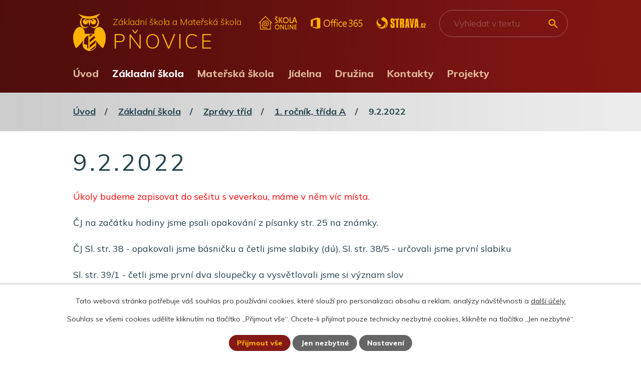

--- FILE ---
content_type: text/html; charset=utf-8
request_url: https://www.skolapnovice.cz/1-rocnik-zs/922022
body_size: 10200
content:
<!DOCTYPE html>
<html lang="cs" data-lang-system="cs">
	<head>



		<!--[if IE]><meta http-equiv="X-UA-Compatible" content="IE=EDGE"><![endif]-->
			<meta name="viewport" content="width=device-width, initial-scale=1, user-scalable=yes">
			<meta http-equiv="content-type" content="text/html; charset=utf-8" />
			<meta name="robots" content="index,follow" />
			<meta name="author" content="Antee s.r.o." />
			<meta name="description" content="Úkoly budeme zapisovat do sešitu s veverkou, máme v něm víc místa. 
ČJ na začátku hodiny jsme psali opakování z písanky str. 25 na známky.
ČJ Sl. str. 38 - opakovali jsme básničku a četli jsme slabiky (dú), Sl. str. 38/5 - určovali jsme první slabiku
Sl. str. 39/1 - četli jsme první dva sloupečky a vysvětlovali jsme si význam slov
Dú: ČJ Sl. str. 39/1 - umět číst slova a vysvětlovat si význam jednotlivých slov
 
MA na začátku hodiny jsme psali krátké opakování (Procvičujeme s Matýskem - malý modrý pracovní sešit) str. 34,35 
MA str. 33/1,2,3 - společně jsme řešili slovní úlohy. Přečetli jsme zadání, znázornili, napsali příklad a dopsali výsledek do odpovědi
 
ČJ psaní - rozcvičili jsme ruku, psali jsme jednotlivé tvary písmen, poslechli si pohádku Jak byl špaček Véna líný a vypracovali pracovní list
Dú: ČJ psaní - označené řádky (strany mají děti zapsané v úkolníčku )" />
			<meta name="keywords" content="škola, základní škola" />
			<meta name="viewport" content="width=device-width, initial-scale=1, user-scalable=yes" />
<title>9.2.2022 | Základní škola a Mateřská škola Pňovice, okres Olomouc</title>

		<link rel="stylesheet" type="text/css" href="https://cdn.antee.cz/jqueryui/1.8.20/css/smoothness/jquery-ui-1.8.20.custom.css?v=2" integrity="sha384-969tZdZyQm28oZBJc3HnOkX55bRgehf7P93uV7yHLjvpg/EMn7cdRjNDiJ3kYzs4" crossorigin="anonymous" />
		<link rel="stylesheet" type="text/css" href="/style.php?nid=Vk1RQQ==&amp;ver=1768399196" />
		<link rel="stylesheet" type="text/css" href="/css/libs.css?ver=1768399900" />
		<link rel="stylesheet" type="text/css" href="https://cdn.antee.cz/genericons/genericons/genericons.css?v=2" integrity="sha384-DVVni0eBddR2RAn0f3ykZjyh97AUIRF+05QPwYfLtPTLQu3B+ocaZm/JigaX0VKc" crossorigin="anonymous" />

		<script src="/js/jquery/jquery-3.0.0.min.js" ></script>
		<script src="/js/jquery/jquery-migrate-3.1.0.min.js" ></script>
		<script src="/js/jquery/jquery-ui.min.js" ></script>
		<script src="/js/jquery/jquery.ui.touch-punch.min.js" ></script>
		<script src="/js/libs.min.js?ver=1768399900" ></script>
		<script src="/js/ipo.min.js?ver=1768399889" ></script>
			<script src="/js/locales/cs.js?ver=1768399196" ></script>

			<script src='https://www.google.com/recaptcha/api.js?hl=cs&render=explicit' ></script>

		<link href="/aktuality-zs?action=atom" type="application/atom+xml" rel="alternate" title="Aktuality ZŠ">
		<link href="/informace-pro-rodice-ms?action=atom" type="application/atom+xml" rel="alternate" title="Informace pro rodiče MŠ">
		<link href="/1-rocnik-zs?action=atom" type="application/atom+xml" rel="alternate" title="1. ročník, třída A">
		<link href="/2-rocnik-zs?action=atom" type="application/atom+xml" rel="alternate" title="2. ročník">
		<link href="/3-rocnik-zs?action=atom" type="application/atom+xml" rel="alternate" title="3. ročník">
		<link href="/4-rocnik-zs?action=atom" type="application/atom+xml" rel="alternate" title="4. ročník">
		<link href="/5-rocnik-zs?action=atom" type="application/atom+xml" rel="alternate" title="5. ročník">
		<link href="/6-rocnik-zs?action=atom" type="application/atom+xml" rel="alternate" title="6. ročník">
		<link href="/7-rocnik-zs?action=atom" type="application/atom+xml" rel="alternate" title="7. ročník">
		<link href="/8-rocnik-zs?action=atom" type="application/atom+xml" rel="alternate" title="8. ročník">
		<link href="/9-rocnik-zs?action=atom" type="application/atom+xml" rel="alternate" title="9. ročník">
		<link href="/plan-akci?action=atom" type="application/atom+xml" rel="alternate" title="Plán akcí">
		<link href="/1-rocnik-trida-b?action=atom" type="application/atom+xml" rel="alternate" title="1. ročník, třída B">
<link rel="preconnect" href="https://fonts.gstatic.com/" crossorigin>
<link href="https://fonts.googleapis.com/css2?family=Mulish:wght@300..800&amp;display=fallback" rel="stylesheet">
<link href="/image.php?nid=6841&amp;oid=8415613&amp;width=36" rel="icon" type="image/png">
<link rel="shortcut icon" href="/image.php?nid=6841&amp;oid=8415613&amp;width=36">
<link rel="preload" href="/image.php?nid=6841&amp;oid=8415614&amp;width=65" as="image">
<script>
ipo.api.live('body', function(el) {
//posun breadcrumbs
$(el).find("#iponavigation").insertAfter("#ipotopmenuwrapper");
//posun patičky
$(el).find("#ipocopyright").insertAfter("#ipocontainer");
//třída action-button na backlink
$(el).find(".backlink").addClass("action-button");
//přesun vyhledávání
$(el).find(".elasticSearchForm").appendTo(".fulltext_wrapper");
//přidání toggleru pro mobilní menu
if($(window).width() <= 1024) {
$(el).find("ul.topmenulevel1 .topmenulevel2").before("<span class='memu_item_collapse'>");
}
//změna názvu v respo
$(window).resize(function() {
checkRespo();
});
function checkRespo() {
const isRespo = $(window).width() < 769;
$('[data-brand-respo]').each(function() {
if(isRespo){
$(this).text($(this).attr('data-brand-respo'));
}else{
$(this).text($(this).attr('data-brand'));
}
});
}
checkRespo();
});
//zjištění počet položek submenu
ipo.api.live('#ipotopmenuwrapper ul.topmenulevel2', function(el) {
$(el).find("> li").each(function(index, es) {
if(index == 8) {
$(el).addClass("two-column");
}
});
});
//funkce pro zobrazování a skrývání vyhledávání
ipo.api.live(".header_fulltext_toggler", function(el){
var ikonaLupa = $(el).find(".ikona-lupa");
$(".header_fulltext_toggler > a").click(function(e) {
e.preventDefault();
$(this).toggleClass("search-active");
if($(this).hasClass("search-active")) {
$(ikonaLupa).text('X');
$(ikonaLupa).attr("title","Zavřít vyhledávání");
} else {
$(this).removeClass("search-active");
$(ikonaLupa).attr("title","Otevřít vyhledávání");
$(".elasticSearchForm input[type=text]").val("");
}
$(".fulltext_wrapper").animate({height: "toggle"});
$(".elasticSearchForm input[type=text]").focus();
});
});
</script>
<script>
//označení položek, které mají submenu
ipo.api.live('#ipotopmenu ul.topmenulevel1 li.topmenuitem1', function(el) {
var submenu = $(el).find("ul.topmenulevel2");
if ($(window).width() <= 1024) {
if (submenu.length) {
$(el).addClass("hasSubmenu");
}
}
});
//rozbaleni menu
$(function() {
if ($(window).width() <= 1024) {
$('.topmenuitem1').each(function(){
if($(this).hasClass('active')) {
$(this).find("ul.topmenulevel2").css("display","block");
$(this).find('.memu_item_collapse').addClass("see-more");
}
});
$(".topmenulevel1 > li.hasSubmenu .memu_item_collapse").click(function(e) {
e.preventDefault();
if($(this).hasClass("see-more")) {
$(this).removeClass("see-more");
$(this).next("ul.topmenulevel2").slideUp();
} else {
$(".topmenulevel1 > li.hasSubmenu .memu_item_collapse").removeClass("see-more");
$(".topmenulevel1 > li.hasSubmenu .memu_item_collapse:not(.see-more)").each(function(){
$("ul.topmenulevel2").slideUp();
});
$(this).addClass("see-more");
$(this).next("ul.topmenulevel2").slideDown();
}
});
}
});
</script>





	</head>

	<body id="page8394550" class="subpage8394550 subpage8394549 subpage1106102"
			
			data-nid="6841"
			data-lid="CZ"
			data-oid="8394550"
			data-layout-pagewidth="1024"
			
			data-slideshow-timer="3"
			 data-ipo-article-id="615332"
						
				
				data-layout="responsive" data-viewport_width_responsive="1024"
			>



							<div id="snippet-cookiesConfirmation-euCookiesSnp">			<div id="cookieChoiceInfo" class="cookie-choices-info template_1">
					<p>Tato webová stránka potřebuje váš souhlas pro používání cookies, které slouží pro personalizaci obsahu a reklam, analýzy návštěvnosti a 
						<a class="cookie-button more" href="https://navody.antee.cz/cookies" target="_blank">další účely.</a>
					</p>
					<p>
						Souhlas se všemi cookies udělíte kliknutím na tlačítko „Přijmout vše“. Chcete-li přijímat pouze technicky nezbytné cookies, klikněte na tlačítko „Jen nezbytné“.
					</p>
				<div class="buttons">
					<a class="cookie-button action-button ajax" id="cookieChoiceButton" rel=”nofollow” href="/1-rocnik-zs/922022?do=cookiesConfirmation-acceptAll">Přijmout vše</a>
					<a class="cookie-button cookie-button--settings action-button ajax" rel=”nofollow” href="/1-rocnik-zs/922022?do=cookiesConfirmation-onlyNecessary">Jen nezbytné</a>
					<a class="cookie-button cookie-button--settings action-button ajax" rel=”nofollow” href="/1-rocnik-zs/922022?do=cookiesConfirmation-openSettings">Nastavení</a>
				</div>
			</div>
</div>				<div id="ipocontainer">

			<div class="menu-toggler">

				<span>Menu</span>
				<span class="genericon genericon-menu"></span>
			</div>

			<span id="back-to-top">

				<i class="fa fa-angle-up"></i>
			</span>

			<div id="ipoheader">

				<div class="header">
	<div class="layout-container-big flex-container">
		<div class="brand_wrapper">
			<a title="Základní škola a Mateřská škola PŇOVICE" href="/" class="header-logo">
				<img src="/image.php?nid=6841&amp;oid=8415614&amp;width=65" alt="Logo">
				<span class="brand_name">
					<span class="sub_name" data-brand="Základní škola a Mateřská škola" data-brand-respo="ZŠ a MŠ">Základní škola a Mateřská škola</span>
					<span class="main_name">Pňovice</span>
				</span>
			</a>
		</div>
		<div class="header_action">
			<div class="header_links">
				<a href="https://www.skolaonline.cz/" target="_blank" rel="noopener noreferrer">
					<img src="/image.php?nid=6841&amp;oid=8415787&amp;width=77" alt="Škola online">
				</a>
				<a href="https://login.microsoftonline.com/common/oauth2/authorize?client_id=4345a7b9-9a63-4910-a426-35363201d503&amp;redirect_uri=https%3A%2F%2Fwww.office.com%2Flanding&amp;response_type=code%20id_token&amp;scope=openid%20profile&amp;response_mode=form_post&amp;nonce=637656423847079707.NmRjMjM3ZDQtZGMyMS00OWQ3LTg4ZmQtNTVkNTczOGIyNmYxYjZkMzU4OTMtOTRlOS00ZDVlLWIwM2ItNzhlMjc4OTllYmRl&amp;ui_locales=cs-CZ&amp;mkt=cs-CZ&amp;state=[base64]&amp;x-client-SKU=ID_NETSTANDARD2_0&amp;x-client-ver=6.11.0.0" target="_blank" rel="noopener noreferrer">
					<img src="/image.php?nid=6841&amp;oid=8415790&amp;width=104" alt="Office 365">
				</a>
				<a href="https://www.strava.cz/strava/Stravnik/Prihlaseni" target="_blank" rel="noopener noreferrer">
					<img src="/image.php?nid=6841&amp;oid=8415792&amp;width=99" alt="strava.cz">
				</a>
			</div>
			<div class="header_fulltext_toggler">
				<a href="#">
					<span title="Otevřít vyhledávání" class="ikona-lupa">X</span>
				</a>
			</div>
			<div class="fulltext_wrapper"></div>
		</div>
	</div>
</div>			</div>

			<div id="ipotopmenuwrapper">

				<div id="ipotopmenu">
<h4 class="hiddenMenu">Horní menu</h4>
<ul class="topmenulevel1"><li class="topmenuitem1 noborder" id="ipomenu8394399"><a href="/">Úvod</a></li><li class="topmenuitem1 active" id="ipomenu1106102"><a href="/zakladni-skola">Základní škola</a><ul class="topmenulevel2"><li class="topmenuitem2" id="ipomenu2986516"><a href="/aktuality-zs">Aktuality ZŠ</a></li><li class="topmenuitem2" id="ipomenu1160276"><a href="/organizace-skolniho-roku">Organizace školního roku</a><ul class="topmenulevel3"><li class="topmenuitem3" id="ipomenu2441289"><a href="/rozvrhy-trid">Rozvrhy tříd</a></li><li class="topmenuitem3" id="ipomenu2837067"><a href="/skolni-rok-2018-2019">Organizace školního roku 2025/2026</a></li><li class="topmenuitem3" id="ipomenu1161614"><a href="/zvoneni">Zvonění</a></li><li class="topmenuitem3" id="ipomenu2932428"><a href="/zajmove-krouzky">Zájmové kroužky</a></li><li class="topmenuitem3" id="ipomenu1160279"><a href="/zamestnanci-skoly">Zaměstnanci školy</a></li></ul></li><li class="topmenuitem2" id="ipomenu9508401"><a href="/plan-akci">Plán akcí</a></li><li class="topmenuitem2" id="ipomenu8394549"><a href="/zpravy-trid-zs">Zprávy tříd</a><ul class="topmenulevel3"><li class="topmenuitem3 active" id="ipomenu8394550"><a href="/1-rocnik-zs">1. ročník, třída A</a></li><li class="topmenuitem3" id="ipomenu12629139"><a href="/1-rocnik-trida-b">1. ročník, třída B</a></li><li class="topmenuitem3" id="ipomenu8394551"><a href="/2-rocnik-zs">2. ročník</a></li><li class="topmenuitem3" id="ipomenu8394556"><a href="/3-rocnik-zs">3. ročník</a></li><li class="topmenuitem3" id="ipomenu8394559"><a href="/4-rocnik-zs">4. ročník</a></li><li class="topmenuitem3" id="ipomenu8394562"><a href="/5-rocnik-zs">5. ročník</a></li><li class="topmenuitem3" id="ipomenu8394563"><a href="/6-rocnik-zs">6. ročník</a></li><li class="topmenuitem3" id="ipomenu8394566"><a href="/7-rocnik-zs">7. ročník</a></li><li class="topmenuitem3" id="ipomenu8394568"><a href="/8-rocnik-zs">8. ročník</a></li><li class="topmenuitem3" id="ipomenu8394570"><a href="/9-rocnik-zs">9. ročník</a></li></ul></li><li class="topmenuitem2" id="ipomenu6064922"><a href="/skolni-poradenske-pracoviste">Školní poradenské pracoviště</a><ul class="topmenulevel3"><li class="topmenuitem3" id="ipomenu6071884"><a href="/spp-uvod">ŠPP- úvod</a></li><li class="topmenuitem3" id="ipomenu6071212"><a href="/tym-spp">Tým ŠPP</a></li><li class="topmenuitem3" id="ipomenu6071211"><a href="/hlavni-cile-spp">Hlavní cíle ŠPP</a></li><li class="topmenuitem3" id="ipomenu5808113"><a href="/metodik-prevence">Metodik prevence</a></li><li class="topmenuitem3" id="ipomenu1163731"><a href="/vychovne-poradenstvi">Výchovný poradce</a><ul class="topmenulevel4"><li class="topmenuitem4" id="ipomenu2985753"><a href="/prijimaci-rizeni">Přijímací řízení</a></li><li class="topmenuitem4" id="ipomenu2985754"><a href="/stredni-skoly">Střední školy</a></li></ul></li></ul></li><li class="topmenuitem2" id="ipomenu6686664"><a href="/skolni-knihovna">Školní knihovna</a></li><li class="topmenuitem2" id="ipomenu2492739"><a href="/skolska-rada">Školská rada</a></li><li class="topmenuitem2" id="ipomenu3004038"><a href="/srps-sdruzeni-rodicu-a-pratel-skoly">SRPŠ - Sdružení rodičů a přátel školy</a></li><li class="topmenuitem2" id="ipomenu8171850"><a href="/povinne-zverejnovane-informace">Povinně zveřejňované informace</a></li><li class="topmenuitem2" id="ipomenu1166955"><a href="/historie">Historie</a></li><li class="topmenuitem2" id="ipomenu3705558"><a href="/evvo">EVVO</a><ul class="topmenulevel3"><li class="topmenuitem3" id="ipomenu6075640"><a href="/rocni-program-evvo-2017-2018">Roční program EVVO 2017/2018</a></li><li class="topmenuitem3" id="ipomenu2092547"><a href="/plan-evvo">Plán EVVO</a></li><li class="topmenuitem3" id="ipomenu3705562"><a href="/fotogalerie-evvo">Fotogalerie EVVO</a></li><li class="topmenuitem3" id="ipomenu3881920"><a href="/recyklohrani">Recyklohraní</a></li></ul></li><li class="topmenuitem2" id="ipomenu3705416"><a href="/fotogalerie-zs">Fotogalerie ZŠ</a></li><li class="topmenuitem2" id="ipomenu7477081"><a href="/eduroam">Eduroam</a></li><li class="topmenuitem2" id="ipomenu1160296"><a href="/dokumenty-zs">Dokumenty ZŠ</a></li></ul></li><li class="topmenuitem1" id="ipomenu1163175"><a href="/materska-skola">Mateřská škola</a><ul class="topmenulevel2"><li class="topmenuitem2" id="ipomenu3705506"><a href="/informace-pro-rodice-ms">Informace pro rodiče MŠ</a></li><li class="topmenuitem2" id="ipomenu2395172"><a href="/zamestnanci">Zaměstnanci</a></li><li class="topmenuitem2" id="ipomenu1229330"><a href="/skolni-vzdelavaci-program">Školní vzdělávací program</a></li><li class="topmenuitem2" id="ipomenu2635270"><a href="/prijimani-k-predskolnimu-vzdelavani-zapis">Přijímání k předškolnímu vzdělávání - zápis</a></li><li class="topmenuitem2" id="ipomenu3134351"><a href="/fotogalerie-ms">Fotogalerie MŠ</a></li></ul></li><li class="topmenuitem1" id="ipomenu1163178"><a href="/jidelna">Jídelna</a><ul class="topmenulevel2"><li class="topmenuitem2" id="ipomenu6970525"><a href="/dokumenty-sj">Dokumenty ŠJ</a></li><li class="topmenuitem2" id="ipomenu2966442"><a href="/stravne">Stravné</a></li><li class="topmenuitem2" id="ipomenu2903116"><a href="/jidelnicek">Jídelníček</a></li></ul></li><li class="topmenuitem1" id="ipomenu1163388"><a href="/druzina">Družina</a><ul class="topmenulevel2"><li class="topmenuitem2" id="ipomenu6970515"><a href="/dokumenty-sd">Dokumenty ŠD</a></li></ul></li><li class="topmenuitem1" id="ipomenu8415576"><a href="/kontakty">Kontakty</a><ul class="topmenulevel2"><li class="topmenuitem2" id="ipomenu6305338"><a href="/gdpr">GDPR</a></li><li class="topmenuitem2" id="ipomenu4925745"><a href="/schranka-duvery">Schránka důvěry</a></li><li class="topmenuitem2" id="ipomenu3882225"><a href="/zajimave-odkazy">Zajímavé odkazy</a></li></ul></li><li class="topmenuitem1" id="ipomenu3756852"><a href="/projekty">Projekty</a><ul class="topmenulevel2"><li class="topmenuitem2" id="ipomenu3488052"><a href="/dotace-a-granty">Dotace a granty</a></li><li class="topmenuitem2" id="ipomenu2196467"><a href="/eu-penize-skolam">EU peníze školám</a></li><li class="topmenuitem2" id="ipomenu2965710"><a href="/pomahame">Pomáháme</a><ul class="topmenulevel3"><li class="topmenuitem3" id="ipomenu1161615"><a href="/adopce-na-dalku">Adopce na dálku</a></li><li class="topmenuitem3" id="ipomenu1161616"><a href="/fond-sidus">Fond Sidus</a></li><li class="topmenuitem3" id="ipomenu1161618"><a href="/sbirka-pro-cpk-chrpa">Sbírka pro CPK CHRPA</a></li></ul></li></ul></li></ul>
					<div class="cleartop"></div>
				</div>
			</div>
			<div id="ipomain">
				<div class="data-aggregator-calendar" id="data-aggregator-calendar-7078852">
	<h4 class="newsheader">Kalendář akcí</h4>
	<div class="newsbody">
<div id="snippet-mainSection-dataAggregatorCalendar-7078852-cal"><div class="blog-cal ui-datepicker-inline ui-datepicker ui-widget ui-widget-content ui-helper-clearfix ui-corner-all">
	<div class="ui-datepicker-header ui-widget-header ui-helper-clearfix ui-corner-all">
		<a class="ui-datepicker-prev ui-corner-all ajax" href="/1-rocnik-zs/922022?mainSection-dataAggregatorCalendar-7078852-date=202601&amp;do=mainSection-dataAggregatorCalendar-7078852-reload" title="Předchozí měsíc">
			<span class="ui-icon ui-icon-circle-triangle-w">Předchozí</span>
		</a>
		<a class="ui-datepicker-next ui-corner-all ajax" href="/1-rocnik-zs/922022?mainSection-dataAggregatorCalendar-7078852-date=202603&amp;do=mainSection-dataAggregatorCalendar-7078852-reload" title="Následující měsíc">
			<span class="ui-icon ui-icon-circle-triangle-e">Následující</span>
		</a>
		<div class="ui-datepicker-title">Únor 2026</div>
	</div>
	<table class="ui-datepicker-calendar">
		<thead>
			<tr>
				<th title="Pondělí">P</th>
				<th title="Úterý">Ú</th>
				<th title="Středa">S</th>
				<th title="Čtvrtek">Č</th>
				<th title="Pátek">P</th>
				<th title="Sobota">S</th>
				<th title="Neděle">N</th>
			</tr>

		</thead>
		<tbody>
			<tr>

				<td>

						<span class="tooltip ui-state-default ui-datepicker-other-month">26</span>
				</td>
				<td>

						<span class="tooltip ui-state-default ui-datepicker-other-month">27</span>
				</td>
				<td>

						<span class="tooltip ui-state-default ui-datepicker-other-month">28</span>
				</td>
				<td>

						<span class="tooltip ui-state-default ui-datepicker-other-month">29</span>
				</td>
				<td>

						<span class="tooltip ui-state-default ui-datepicker-other-month">30</span>
				</td>
				<td>

						<span class="tooltip ui-state-default saturday day-off ui-datepicker-other-month">31</span>
				</td>
				<td>

					<a data-tooltip-content="#tooltip-content-calendar-20260201-7078852" class="tooltip ui-state-default sunday day-off ui-state-highlight ui-state-active" href="/kalendar-akci?date=2026-02-01" title="Změny cen stravného od 1. 2. 2026,Změny cen stravného od 1. 2. 2026">1</a>
					<div class="tooltip-wrapper">
						<div id="tooltip-content-calendar-20260201-7078852">
							<div>Změny cen stravného od 1. 2. 2026</div>
							<div>Změny cen stravného od 1. 2. 2026</div>
						</div>
					</div>
				</td>
			</tr>
			<tr>

				<td>

						<span class="tooltip ui-state-default">2</span>
				</td>
				<td>

						<span class="tooltip ui-state-default">3</span>
				</td>
				<td>

						<span class="tooltip ui-state-default">4</span>
				</td>
				<td>

						<span class="tooltip ui-state-default">5</span>
				</td>
				<td>

						<span class="tooltip ui-state-default">6</span>
				</td>
				<td>

						<span class="tooltip ui-state-default saturday day-off">7</span>
				</td>
				<td>

						<span class="tooltip ui-state-default sunday day-off">8</span>
				</td>
			</tr>
			<tr>

				<td>

						<span class="tooltip ui-state-default">9</span>
				</td>
				<td>

						<span class="tooltip ui-state-default">10</span>
				</td>
				<td>

						<span class="tooltip ui-state-default">11</span>
				</td>
				<td>

						<span class="tooltip ui-state-default">12</span>
				</td>
				<td>

					<a data-tooltip-content="#tooltip-content-calendar-20260213-7078852" class="tooltip ui-state-default" href="/aktuality-zs/zapis-do-1-rocniku" title="Zápis do 1. ročníku">13</a>
					<div class="tooltip-wrapper">
						<div id="tooltip-content-calendar-20260213-7078852">
							<div>Zápis do 1. ročníku</div>
						</div>
					</div>
				</td>
				<td>

						<span class="tooltip ui-state-default saturday day-off">14</span>
				</td>
				<td>

						<span class="tooltip ui-state-default sunday day-off">15</span>
				</td>
			</tr>
			<tr>

				<td>

						<span class="tooltip ui-state-default">16</span>
				</td>
				<td>

						<span class="tooltip ui-state-default">17</span>
				</td>
				<td>

						<span class="tooltip ui-state-default">18</span>
				</td>
				<td>

						<span class="tooltip ui-state-default">19</span>
				</td>
				<td>

						<span class="tooltip ui-state-default">20</span>
				</td>
				<td>

						<span class="tooltip ui-state-default saturday day-off">21</span>
				</td>
				<td>

						<span class="tooltip ui-state-default sunday day-off">22</span>
				</td>
			</tr>
			<tr>

				<td>

						<span class="tooltip ui-state-default">23</span>
				</td>
				<td>

						<span class="tooltip ui-state-default">24</span>
				</td>
				<td>

						<span class="tooltip ui-state-default">25</span>
				</td>
				<td>

						<span class="tooltip ui-state-default">26</span>
				</td>
				<td>

						<span class="tooltip ui-state-default">27</span>
				</td>
				<td>

						<span class="tooltip ui-state-default saturday day-off">28</span>
				</td>
				<td>

						<span class="tooltip ui-state-default sunday day-off ui-datepicker-other-month">1</span>
				</td>
			</tr>
		</tbody>
	</table>
</div>
</div>	</div>
</div>
<div class="elasticSearchForm elasticSearch-container" id="elasticSearch-form-8415769" >
	<h4 class="newsheader">Vyhledávání</h4>
	<div class="newsbody">
<form action="/1-rocnik-zs/922022?do=mainSection-elasticSearchForm-8415769-form-submit" method="post" id="frm-mainSection-elasticSearchForm-8415769-form">
<label hidden="" for="frmform-q">Fulltextové vyhledávání</label><input type="text" placeholder="Vyhledat v textu" autocomplete="off" name="q" id="frmform-q" value=""> 			<input type="submit" value="Hledat" class="action-button">
			<div class="elasticSearch-autocomplete"></div>
</form>
	</div>
</div>

<script >

	app.index.requireElasticSearchAutocomplete('frmform-q', "\/vyhledavani?do=autocomplete");
</script>

				<div id="ipomainframe">
					<div id="ipopage">
<div id="iponavigation">
	<h5 class="hiddenMenu">Drobečková navigace</h5>
	<p>
			<a href="/">Úvod</a> <span class="separator">&gt;</span>
			<a href="/zakladni-skola">Základní škola</a> <span class="separator">&gt;</span>
			<a href="/zpravy-trid-zs">Zprávy tříd</a> <span class="separator">&gt;</span>
			<a href="/1-rocnik-zs">1. ročník, třída A</a> <span class="separator">&gt;</span>
			<span class="currentPage">9.2.2022</span>
	</p>

</div>
						<div class="ipopagetext">
							<div class="blog view-detail content">
								
								<h1>9.2.2022</h1>

<div id="snippet--flash"></div>
								
																	

<hr class="cleaner">




<hr class="cleaner">

<div class="article">
	

	<div class="paragraph text clearfix">
<p><span style="color: #ff0000;">Úkoly budeme zapisovat do sešitu s veverkou, máme v něm víc místa. </span></p>
<p>ČJ na začátku hodiny jsme psali opakování z písanky str. 25 na známky.</p>
<p>ČJ Sl. str. 38 - opakovali jsme básničku a četli jsme slabiky (dú), Sl. str. 38/5 - určovali jsme první slabiku</p>
<p>Sl. str. 39/1 - četli jsme první dva sloupečky a vysvětlovali jsme si význam slov</p>
<p><span style="color: #ff0000;">Dú: ČJ Sl. str. 39/1 - umět číst slova a vysvětlovat si význam jednotlivých slov</span></p>
<p> </p>
<p>MA na začátku hodiny jsme psali krátké opakování (Procvičujeme s Matýskem - malý modrý pracovní sešit) str. 34,35 </p>
<p>MA str. 33/1,2,3 - společně jsme řešili slovní úlohy. Přečetli jsme zadání, znázornili, napsali příklad a dopsali výsledek do odpovědi</p>
<p> </p>
<p>ČJ psaní - rozcvičili jsme ruku, psali jsme jednotlivé tvary písmen, poslechli si pohádku Jak byl špaček Véna líný a vypracovali pracovní list</p>
<p><span style="color: #ff0000;">Dú: ČJ psaní - označené řádky (strany mají děti zapsané v úkolníčku )</span></p>	</div>
		
<div id="snippet--images"><div class="images clearfix">

	</div>
</div>


<div id="snippet--uploader"></div>			<div class="article-footer">
													<div class="published"><span>Publikováno:</span> 9. 2. 2022 14:27</div>

					</div>
	
</div>

<hr class="cleaner">
<div class="content-paginator clearfix">
	<span class="linkprev">
		<a href="/1-rocnik-zs/1022022">

			<span class="linkprev-chevron">
				<i class="fa fa-angle-left"></i>
			</span>
			<span class="linkprev-text">
				<span class="linkprev-title">10.2.2022</span>
				<span class="linkprev-date">Publikováno: 10. 2. 2022 14:49</span>
			</span>
		</a>
	</span>
	<span class="linkback">
		<a href='/1-rocnik-zs'>
			<span class="linkback-chevron">
				<i class="fa fa-undo"></i>
			</span>
			<span class="linkback-text">
				<span>Zpět na přehled</span>
			</span>
		</a>
	</span>
	<span class="linknext">
		<a href="/1-rocnik-zs/822022">

			<span class="linknext-chevron">
				<i class="fa fa-angle-right"></i>
			</span>
			<span class="linknext-text">
				<span class="linknext-title">8.2.2022</span>
				<span class="linknext-date">Publikováno: 8. 2. 2022 14:41</span>
			</span>
		</a>
	</span>
</div>

		
															</div>
						</div>
					</div>


					

					

					<div class="hrclear"></div>
					<div id="ipocopyright">
<div class="copyright">
	<div class="page_footer">
	<div class="layout-container flex-container">
		<div class="footer_item kontakty">
			<h2>Základní škola</h2>
			<p>
				<span>Mobil:</span> <a href="tel:+420774288067">+420 774 288 067</a><br>
				<span>Telefon:</span> <a href="tel:+420585380067">+420 585 380 067</a><br>
				<span>E-mail:</span> <a href="mailto:zsams@skolapnovice.cz">zsams@skolapnovice.cz</a>
			</p>
			<h2>Mateřská škola</h2>
			<p>
				<span>Mobil 1:</span> <a href="tel:+420734807689">+420 734 807 689</a><br>
				<span>Mobil 2:</span><a href="tel:+420774289067"> +420 774 289 067</a><br>
				<span>E-mail:</span> <a href="mailto:zsams@skolapnovice.cz">zsams@skolapnovice.cz</a>
			</p>
			<h2>Adresa</h2>
			<p>
				Základní škola a Mateřská škola<br>
				Pňovice, okres Olomouc<br>
				Pňovice 192, 784 01 Litovel
			</p>
		</div>
		<div class="footer_item ostatni">
			<h2>Jídelna</h2>
			<p>
				<span>Mobil:</span> <a href="tel:+420774287067">+420 774 287 067</a><br>
				<span>E-mail:</span> <a href="mailto:jidelna@skolapnovice.cz">jidelna@skolapnovice.cz</a>
			</p>
			<h2>Družina</h2>
			<p>
				<span>Mobil:</span> <a href="tel:+420774286067">+420 774 286 067</a><br>
				<span>E-mail:</span> <a href="mailto:zahradnickova@skolapnovice.czz">zahradnickova@skolapnovice.cz</a>
			</p>
		</div>
		<div class="footer_item mapa">
			<h2>Kde nás najdete?</h2>
			<a title="Zobrazit na mapě" class="footer_map" href="https://en.mapy.cz/s/fanemareja" target="_blank" rel="noopener noreferrer">
				<img src="/image.php?nid=6841&amp;oid=8425500&amp;width=402" alt="Mapa">
				<span>Klikněte pro zobrazení v mapě</span>
			</a>
		</div>
	</div>
</div>
<div class="row antee">
	<div class="layout-container">
		© 2026 Pňovice - Základní škola Pňovice, <a href="mailto:zsams@skolapnovice.cz">Kontaktovat webmastera</a>, <span id="links"><a href="/prijimaci-rizeni">Přijímací řízení</a>, <a href="/schranka-duvery">Schránka důvěry</a>, <a href="/mapa-stranek">Mapa stránek</a>, <a href="/prohlaseni-o-pristupnosti">Prohlášení o přístupnosti</a>, <a href="/povinne-zverejnovane-informace">Povinně zveřejňované informace</a></span><br>ANTEE s.r.o. - <a href="https://www.antee.cz" rel="nofollow">Tvorba webových stránek</a>, Redakční systém IPO
	</div>
</div>
</div>
					</div>
					<div id="ipostatistics">
<script >
	var _paq = _paq || [];
	_paq.push(['disableCookies']);
	_paq.push(['trackPageView']);
	_paq.push(['enableLinkTracking']);
	(function() {
		var u="https://matomo.antee.cz/";
		_paq.push(['setTrackerUrl', u+'piwik.php']);
		_paq.push(['setSiteId', 4349]);
		var d=document, g=d.createElement('script'), s=d.getElementsByTagName('script')[0];
		g.defer=true; g.async=true; g.src=u+'piwik.js'; s.parentNode.insertBefore(g,s);
	})();
</script>
<script >
	$(document).ready(function() {
		$('a[href^="mailto"]').on("click", function(){
			_paq.push(['setCustomVariable', 1, 'Click mailto','Email='+this.href.replace(/^mailto:/i,'') + ' /Page = ' +  location.href,'page']);
			_paq.push(['trackGoal', 8]);
			_paq.push(['trackPageView']);
		});

		$('a[href^="tel"]').on("click", function(){
			_paq.push(['setCustomVariable', 1, 'Click telefon','Telefon='+this.href.replace(/^tel:/i,'') + ' /Page = ' +  location.href,'page']);
			_paq.push(['trackPageView']);
		});
	});
</script>
					</div>

					<div id="ipofooter">
						
					</div>
				</div>
			</div>
		</div>
	</body>
</html>
